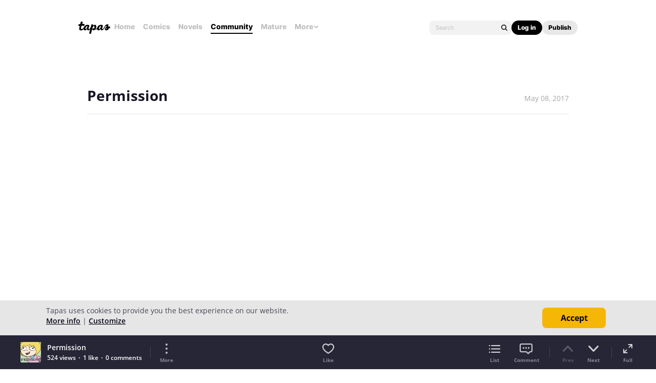

--- FILE ---
content_type: text/html; charset=utf-8
request_url: https://id.abr.ge/api/v2/third-party-cookie/identifier.html?requestID=736786373
body_size: 443
content:
<!DOCTYPE html>
<html>
<head><meta charset="utf-8"></head>
<body>

<pre>
    requestID: 736786373
    Reply: map[uuid:835928d4-1649-4a4d-a8d9-eaf2e82e9348]
</pre>
<script>
    var message = {
        requestID: '736786373',
        
        reply: (document.cookie.indexOf('ab180ClientId=') !== -1) ? {"uuid":"835928d4-1649-4a4d-a8d9-eaf2e82e9348"} : { error: 'Third party cookie is not supported' }
        
    }

    window.parent.postMessage(
        
        JSON.stringify(message)
        
    , '*');
</script>
</body>
</html>


--- FILE ---
content_type: text/javascript; charset=utf-8
request_url: https://app.link/_r?sdk=web2.86.5&branch_key=key_live_ldk4mdNH1zcoGVBwIjDYMjidFCj4FWGU&callback=branch_callback__0
body_size: 72
content:
/**/ typeof branch_callback__0 === 'function' && branch_callback__0("1545860766623286761");